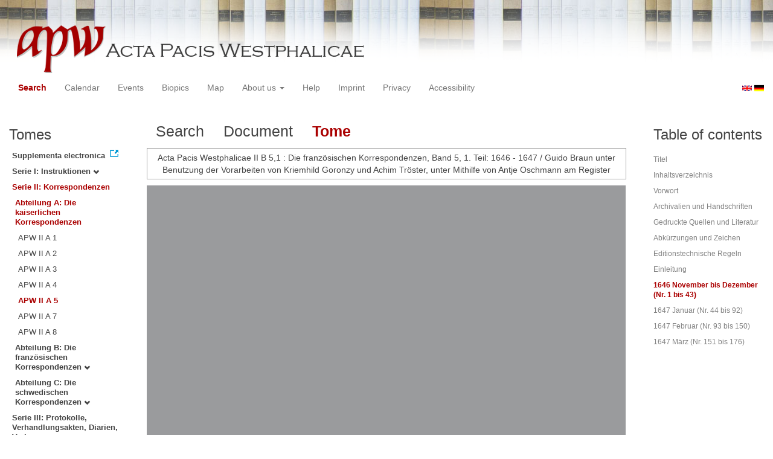

--- FILE ---
content_type: text/html
request_url: https://apw.digitale-sammlungen.de/search/displayPage.html?id=bsb00056882_00183&docNum_int=172&analyticUnit=Korrespondenz&placeName_str=Osnabr%C3%BCck&lang=en&titleAPW_str=APW%20II%20A%205&tree=002:001:005
body_size: 3151
content:
<?xml version="1.0" encoding="UTF-8"?>
<!DOCTYPE html PUBLIC "-//W3C//DTD XHTML 1.0 Transitional//EN" "http://www.w3.org/TR/xhtml1/DTD/xhtml1-transitional.dtd">
<html> 
  <head> 
    <title>APW-Document / Acta Pacis Westphalicae II B 5,1 : Die französischen Korrespondenzen, Band 5, 1. Teil: 1646 - 1647 / Guido Braun unter Benutzung der Vorarbeiten von Kriemhild Goronzy und Achim Tröster, unter Mithilfe von Antje Oschmann am Register - </title> 
    <meta name="description" content="Dokument" /> 
    <meta name="author" content="BSB" /> 
    <meta name="keywords" content="APW Dokument" /> 
    <meta name="date" content="2025-11-11+01:00" /> 
    <meta xmlns="http://www.w3.org/1999/xhtml" http-equiv="content-type" content="text/html; charset=utf-8" />
    <meta xmlns="http://www.w3.org/1999/xhtml" http-equiv="expires" content="0" />
    <meta xmlns="http://www.w3.org/1999/xhtml" name="robots" content="index, follow" />
    <link xmlns="http://www.w3.org/1999/xhtml" type="image/ico" rel="icon" href="/public/favicon.ico" />
    <link xmlns="http://www.w3.org/1999/xhtml" type="text/css" rel="stylesheet" href="/public/BookReader/BookReader.css" />
    <link xmlns="http://www.w3.org/1999/xhtml" type="text/css" rel="stylesheet" href="/public/css/bootstrap.css" />
    <link xmlns="http://www.w3.org/1999/xhtml" type="text/css" rel="stylesheet" href="/public/css/style.css" />
    <link xmlns="http://www.w3.org/1999/xhtml" type="text/css" rel="stylesheet" href="/public/css/BookReader.css" />
    <link xmlns="http://www.w3.org/1999/xhtml" type="text/css" rel="stylesheet" href="/public/css/timeline.css" />
    <link xmlns="http://www.w3.org/1999/xhtml" type="text/css" rel="stylesheet" href="/public/css/mCustomScrollbar.css" />
    <link xmlns="http://www.w3.org/1999/xhtml" type="text/css" rel="stylesheet" href="/public/css/apw-icons.css" />
    <link xmlns="http://www.w3.org/1999/xhtml" rel="stylesheet" type="text/css" href="/public/css/openlayers.css" />
    <script xmlns="http://www.w3.org/1999/xhtml" type="text/javascript" src="/public/js/jquery.js"> </script>
    <script xmlns="http://www.w3.org/1999/xhtml" type="text/javascript" src="/public/js/bootstrap.js"> </script>
    <script xmlns="http://www.w3.org/1999/xhtml" type="text/javascript" src="/public/js/apw.js"> </script>
    <script xmlns="http://www.w3.org/1999/xhtml" type="text/javascript" src="/public/js/timeline-min.js"> </script>
    <script xmlns="http://www.w3.org/1999/xhtml" type="text/javascript" src="/public/js/storyjs-embed.js"> </script>
    <script xmlns="http://www.w3.org/1999/xhtml" type="text/javascript" src="/public/js/jquery.mCustomScrollbar.concat.min.js"> </script>
    <script xmlns="http://www.w3.org/1999/xhtml" type="text/javascript" src="/public/js/typeahead.min.js"> </script>
  </head> 
  <body> 
    <div id="banner"> 
      <a href="/"> 
        <img src="/public/img/apwlogo.png" /> 
      </a> 
    </div> 
    <nav class="navbar navbar-default" role="navigation"> 
      <div class="navbar-header"> 
        <button type="button" class="navbar-toggle" data-toggle="collapse" data-target="#bs-example-navbar-collapse-1"> 
          <span class="sr-only">Toggle navigation</span> 
          <span class="icon-bar"> </span> 
          <span class="icon-bar"> </span> 
          <span class="icon-bar"> </span> 
        </button> 
        <p class="navbar-brand visible-xs" href="javascript:;">Menü</p> 
      </div> 
      <div class="collapse navbar-collapse" id="bs-example-navbar-collapse-1"> 
        <ul class="nav navbar-nav"> 
          <li> 
            <a href="/search/start.html?lang=en" title="search" class="selected"> Search </a> 
          </li> 
          <li> 
            <a href="/calendar/start.html?lang=en" title="calendar"> Calendar </a> 
          </li> 
          <li> 
            <a href="/events/start.html?lang=en" title="events"> Events </a> 
          </li> 
          <li> 
            <a href="/biopics/start.html?lang=en" title="biopics"> Biopics </a> 
          </li> 
          <li> 
            <a href="/gis/start.html?lang=en" title="gis"> Map </a> 
          </li> 
          <li class="dropdown"> 
            <a href="#" class="dropdown-toggle" data-toggle="dropdown"> About us 
              <b class="caret"> </b> 
            </a> 
            <ul class="dropdown-menu"> 
              <li> 
                <a href="/apwhist/static.html?lang=en" title="apwhist">Historical Introduction</a> 
              </li> 
              <li> 
                <a href="/apw/static.html?lang=en" title="apw">About Acta Pacis Westphalicae</a> 
              </li> 
              <li> 
                <a href="/apweinf/static.html?lang=en" title="apweinf">About APW digital</a> 
              </li> 
            </ul> 
          </li> 
          <li> 
            <a href="/apwtech/static.html?lang=en" title="apwtech"> Help </a> 
          </li> 
          <li> 
            <a href="/impressum/static.html?lang=en" title="impressum"> Imprint </a> 
          </li> 
          <li> 
            <a href="/datenschutz/static.html?lang=en" title="datenschutz"> Privacy </a> 
          </li> 
          <li> 
            <a href="/barrierefreiheit/static.html?lang=en" title="barrierefreiheit"> Accessibility </a> 
          </li> 
        </ul> 
      </div> 
      <div id="languageSwitcher"> 
        <a href="/search/displayPage.html?id=bsb00056882_00183&amp;docNum_int=172&amp;analyticUnit=Korrespondenz&amp;tree=002%3A001%3A005&amp;placeName_str=Osnabr%C3%BCck&amp;titleAPW_str=APW+II+A+5&amp;lang=en"> 
          <img src="/public/img/u-k.gif" width="16px" height="14px" alt="EN" /> 
        </a> 
        <a href="/search/displayPage.html?id=bsb00056882_00183&amp;docNum_int=172&amp;analyticUnit=Korrespondenz&amp;tree=002%3A001%3A005&amp;placeName_str=Osnabr%C3%BCck&amp;titleAPW_str=APW+II+A+5&amp;lang=de"> 
          <img src="/public/img/germany.gif" width="16px" height="12px" alt="DE" /> 
        </a> 
      </div> 
    </nav> 
    <div> 
      <div class="col-sm-3 col-md-2 col-lg-2" id="sidebar1"> 
        <div id="collection"> 
          <h3>Tomes</h3> 
          <ul class="collection"> 
            <li> 
              <a href="http://www.pax-westphalica.de/index.html" title="Acta Pacis Westphalicae. Supplementa electronica" target="_blank"> 
                <strong>Supplementa electronica</strong> 
              </a> 
            </li> 
            <li> 
              <b> 
                <a href="/search/start.html?id=bsb00056882_00183&amp;analyticUnit=Korrespondenz&amp;docNum_int=172&amp;placeName_str=Osnabr%C3%BCck&amp;lang=en&amp;tree=001" title="Serie I: Instruktionen">Serie I: Instruktionen
                  <span class="glyphicon glyphicon-chevron-down"> </span> 
                </a> 
              </b> 
            </li> 
            <li> 
              <b> 
                <a href="/search/start.html&amp;?id=bsb00056882_00183&amp;analyticUnit=Korrespondenz&amp;docNum_int=172&amp;placeName_str=Osnabr%C3%BCck&amp;lang=en" title="Serie II: Korrespondenzen" class="activeCollection">Serie II: Korrespondenzen</a> 
              </b> 
              <ul> 
                <li> 
                  <b> 
                    <a href="/search/start.html&amp;?id=bsb00056882_00183&amp;analyticUnit=Korrespondenz&amp;docNum_int=172&amp;placeName_str=Osnabr%C3%BCck&amp;lang=en" title="Abteilung A: Die kaiserlichen Korrespondenzen" class="activeCollection">Abteilung A: Die kaiserlichen Korrespondenzen</a> 
                  </b> 
                  <ul> 
                    <li> 
                      <a href="/search/query.html?id=bsb00056882_00183&amp;analyticUnit=Korrespondenz&amp;docNum_int=172&amp;placeName_str=Osnabr%C3%BCck&amp;lang=en&amp;titleAPW_str=APW II A 1&amp;tree=002:001:001" title="Serie II Abteilung A: Die kaiserlichen Korrespondenzen Band 1: 1643-1644">APW II A 1</a> 
                    </li> 
                    <li> 
                      <a href="/search/query.html?id=bsb00056882_00183&amp;analyticUnit=Korrespondenz&amp;docNum_int=172&amp;placeName_str=Osnabr%C3%BCck&amp;lang=en&amp;titleAPW_str=APW II A 2&amp;tree=002:001:002" title="Serie II Abteilung A: Die kaiserlichen Korrespondenzen Band 2: 1644 - 1645">APW II A 2</a> 
                    </li> 
                    <li> 
                      <a href="/search/query.html?id=bsb00056882_00183&amp;analyticUnit=Korrespondenz&amp;docNum_int=172&amp;placeName_str=Osnabr%C3%BCck&amp;lang=en&amp;titleAPW_str=APW II A 3&amp;tree=002:001:003" title="Serie II Abteilung A: Die kaiserlichen Korrespondenzen Band 3: 1645 - 1646">APW II A 3</a> 
                    </li> 
                    <li> 
                      <a href="/search/query.html?id=bsb00056882_00183&amp;analyticUnit=Korrespondenz&amp;docNum_int=172&amp;placeName_str=Osnabr%C3%BCck&amp;lang=en&amp;titleAPW_str=APW II A 4&amp;tree=002:001:004" title="Serie II Abteilung A: Die kaiserlichen Korrespondenzen Band 4: 1646">APW II A 4</a> 
                    </li> 
                    <li> 
                      <a href="/search/query.html?id=bsb00056882_00183&amp;analyticUnit=Korrespondenz&amp;docNum_int=172&amp;placeName_str=Osnabr%C3%BCck&amp;lang=en&amp;titleAPW_str=APW II A 5&amp;tree=002:001:005" title="Serie II Abteilung A: Die kaiserlichen Korrespondenzen Band 5: 1646-1647" class="selected">APW II A 5</a> 
                    </li> 
                    <li> 
                      <a href="/search/query.html?id=bsb00056882_00183&amp;analyticUnit=Korrespondenz&amp;docNum_int=172&amp;placeName_str=Osnabr%C3%BCck&amp;lang=en&amp;titleAPW_str=APW II A 7&amp;tree=002:001:006" title="Serie II Abteilung A: Die kaiserlichen Korrespondenzen Band 7: 1647-1648">APW II A 7</a> 
                    </li> 
                    <li> 
                      <a href="/search/query.html?id=bsb00056882_00183&amp;analyticUnit=Korrespondenz&amp;docNum_int=172&amp;placeName_str=Osnabr%C3%BCck&amp;lang=en&amp;titleAPW_str=APW II A 8&amp;tree=002:001:007" title="Serie II Abteilung A: Die kaiserlichen Korrespondenzen Band 8: Februar-Mai 1648">APW II A 8</a> 
                    </li> 
                  </ul> 
                </li> 
                <li> 
                  <b> 
                    <a href="/search/start.html?id=bsb00056882_00183&amp;analyticUnit=Korrespondenz&amp;docNum_int=172&amp;placeName_str=Osnabr%C3%BCck&amp;lang=en&amp;tree=002:002" title="Abteilung B: Die französischen Korrespondenzen">Abteilung B: Die französischen Korrespondenzen
                      <span class="glyphicon glyphicon-chevron-down"> </span> 
                    </a> 
                  </b> 
                </li> 
                <li> 
                  <b> 
                    <a href="/search/start.html?id=bsb00056882_00183&amp;analyticUnit=Korrespondenz&amp;docNum_int=172&amp;placeName_str=Osnabr%C3%BCck&amp;lang=en&amp;tree=002:003" title="Abteilung C: Die schwedischen Korrespondenzen">Abteilung C: Die schwedischen Korrespondenzen
                      <span class="glyphicon glyphicon-chevron-down"> </span> 
                    </a> 
                  </b> 
                </li> 
              </ul> 
            </li> 
            <li> 
              <b> 
                <a href="/search/start.html?id=bsb00056882_00183&amp;analyticUnit=Korrespondenz&amp;docNum_int=172&amp;placeName_str=Osnabr%C3%BCck&amp;lang=en&amp;tree=003" title="Serie III: Protokolle, Verhandlungsakten, Diarien, Varia">Serie III: Protokolle, Verhandlungsakten, Diarien, Varia
                  <span class="glyphicon glyphicon-chevron-down"> </span> 
                </a> 
              </b> 
            </li> 
          </ul> 
        </div> 
      </div> 
      <div class="col-sm-9 col-md-8 col-lg-8" id="main"> 
        <div class="row"> 
          <ul class="nav nav-tabs"> 
            <li> 
              <a href="/search/query.html?id=bsb00056882_00183&amp;docNum_int=172&amp;analyticUnit=Korrespondenz&amp;placeName_str=Osnabr%C3%BCck&amp;lang=en&amp;titleAPW_str=APW%20II%20A%205&amp;tree=002:001:005"> Search </a> 
            </li> 
            <li> 
              <a href="/search/displayDoc.html?id=bsb00056882_00183&amp;docNum_int=172&amp;analyticUnit=Korrespondenz&amp;placeName_str=Osnabr%C3%BCck&amp;lang=en&amp;titleAPW_str=APW%20II%20A%205&amp;tree=002:001:005">Document</a> 
            </li> 
            <li class="active"> 
              <a href="#">Tome</a> 
            </li> 
          </ul> 
        </div> 
        <div id="formular" class="row"> </div> 
        <div id="feedback" class="row"> 
          <div class="alert alert-info">Acta Pacis Westphalicae II B 5,1 : Die französischen Korrespondenzen, Band 5, 1. Teil: 1646 - 1647 / Guido Braun unter Benutzung der Vorarbeiten von Kriemhild Goronzy und Achim Tröster, unter Mithilfe von Antje Oschmann am Register</div> 
        </div> 
        <div id="mainframe1" class="row"> 
          <iframe id="viewerframe" width="100%" height="768px" src="/resource/views/reader.html?id=bsb00056882_00183#page/183"> </iframe> 
        </div> 
      </div> 
      <div class="col-sm-3 col-md-2 col-lg-2" id="sidebar2"> 
        <div id="toc"> 
          <h3>Table of contents</h3> 
          <ul id="strucToc"> 
            <li> 
              <a href="/search/displayPage.html?analyticUnit=Korrespondenz&amp;docNum_int=172&amp;tree=002%3A001%3A005&amp;placeName_str=Osnabr%C3%BCck&amp;lang=en&amp;titleAPW_str=APW+II+A+5&amp;id=bsb00056882_00002" rel="1">Titel</a> 
            </li> 
            <li> 
              <a href="/search/displayPage.html?analyticUnit=Korrespondenz&amp;docNum_int=172&amp;tree=002%3A001%3A005&amp;placeName_str=Osnabr%C3%BCck&amp;lang=en&amp;titleAPW_str=APW+II+A+5&amp;id=bsb00056882_00005" rel="4">Inhaltsverzeichnis</a> 
            </li> 
            <li> 
              <a href="/search/displayPage.html?analyticUnit=Korrespondenz&amp;docNum_int=172&amp;tree=002%3A001%3A005&amp;placeName_str=Osnabr%C3%BCck&amp;lang=en&amp;titleAPW_str=APW+II+A+5&amp;id=bsb00056882_00007" rel="6">Vorwort</a> 
            </li> 
            <li> 
              <a href="/search/displayPage.html?analyticUnit=Korrespondenz&amp;docNum_int=172&amp;tree=002%3A001%3A005&amp;placeName_str=Osnabr%C3%BCck&amp;lang=en&amp;titleAPW_str=APW+II+A+5&amp;id=bsb00056882_00009" rel="8">Archivalien und Handschriften</a> 
            </li> 
            <li> 
              <a href="/search/displayPage.html?analyticUnit=Korrespondenz&amp;docNum_int=172&amp;tree=002%3A001%3A005&amp;placeName_str=Osnabr%C3%BCck&amp;lang=en&amp;titleAPW_str=APW+II+A+5&amp;id=bsb00056882_00017" rel="16">Gedruckte Quellen und Literatur</a> 
            </li> 
            <li> 
              <a href="/search/displayPage.html?analyticUnit=Korrespondenz&amp;docNum_int=172&amp;tree=002%3A001%3A005&amp;placeName_str=Osnabr%C3%BCck&amp;lang=en&amp;titleAPW_str=APW+II+A+5&amp;id=bsb00056882_00059" rel="58">Abkürzungen und Zeichen</a> 
            </li> 
            <li> 
              <a href="/search/displayPage.html?analyticUnit=Korrespondenz&amp;docNum_int=172&amp;tree=002%3A001%3A005&amp;placeName_str=Osnabr%C3%BCck&amp;lang=en&amp;titleAPW_str=APW+II+A+5&amp;id=bsb00056882_00065" rel="64">Editionstechnische Regeln</a> 
            </li> 
            <li> 
              <a href="/search/displayPage.html?analyticUnit=Korrespondenz&amp;docNum_int=172&amp;tree=002%3A001%3A005&amp;placeName_str=Osnabr%C3%BCck&amp;lang=en&amp;titleAPW_str=APW+II+A+5&amp;id=bsb00056882_00071" rel="70">Einleitung</a> 
            </li> 
            <li> 
              <a href="#" rel="182" class="selected">1646 November bis Dezember (Nr. 1 bis 43)</a> 
            </li> 
            <li> 
              <a href="/search/displayPage.html?analyticUnit=Korrespondenz&amp;docNum_int=172&amp;tree=002%3A001%3A005&amp;placeName_str=Osnabr%C3%BCck&amp;lang=en&amp;titleAPW_str=APW+II+A+5&amp;id=bsb00056882_00405" rel="404">1647 Januar (Nr. 44 bis 92)</a> 
            </li> 
            <li> 
              <a href="/search/displayPage.html?analyticUnit=Korrespondenz&amp;docNum_int=172&amp;tree=002%3A001%3A005&amp;placeName_str=Osnabr%C3%BCck&amp;lang=en&amp;titleAPW_str=APW+II+A+5&amp;id=bsb00056882_00646" rel="645">1647 Februar (Nr. 93 bis 150)</a> 
            </li> 
            <li> 
              <a href="/search/displayPage.html?analyticUnit=Korrespondenz&amp;docNum_int=172&amp;tree=002%3A001%3A005&amp;placeName_str=Osnabr%C3%BCck&amp;lang=en&amp;titleAPW_str=APW+II+A+5&amp;id=bsb00056882_00899" rel="898">1647 März (Nr. 151 bis 176)</a> 
            </li> 
          </ul> 
        </div> 
      </div> 
      <div style="clear:both;"> </div> 
      <script type="text/javascript">
     $(document).ready(function () {
      $('a[href]').filter(function () {
          return /^https?:\/\//.test($(this).attr('href'));
      }).attr('target', '_blank');
     });
    </script> 
    </div> 
  </body> 
</html>

--- FILE ---
content_type: text/html;charset=UTF-8
request_url: https://apw.digitale-sammlungen.de/resource/views/reader.html?id=bsb00056882_00183
body_size: 766
content:
<?xml version="1.0" encoding="UTF-8"?>
<html>
  <head>
    <link type="text/css" rel="stylesheet" href="/public/BookReader/BookReader.css"/>
    <link type="text/css" rel="stylesheet" href="/public/css/BookReader.css"/>
    <script type="text/javascript" src="https://www.archive.org/includes/jquery-1.4.2.min.js"> </script>
    <script type="text/javascript" src="/public/BookReader/jquery-ui-1.8.5.custom.min.js"> </script>
    <script type="text/javascript" src="/public/BookReader/dragscrollable.js"> </script>
    <script type="text/javascript" src="/public/BookReader/jquery.colorbox-min.js"> </script>
    <script type="text/javascript" src="/public/BookReader/jquery.ui.ipad.js"> </script>
    <script type="text/javascript" src="/public/BookReader/jquery.bt.min.js"> </script>
    <script type="text/javascript" src="/public/BookReader/BookReader.js"> </script>
  </head>
  <body>
    <div>
      <style>
            .download-pdf {
              padding: 10px;
              border: 1px solid #a0a0a0;
              color: #3e3e3e;
              position: fixed;
              left: 0;
              top: 0;
              font-size: 12px;
              text-decoration: none;
              z-index: 10000;
              background-color: #fff;
            }

            .download-pdf:hover {
              background-color: #e4e4e4;
            }

            .download-pdf-book {
              padding: 10px;
              border: 1px solid #a0a0a0;
              color: #3e3e3e;
              position: fixed;
              left: 180;
              top: 0;
              font-size: 12px;
              text-decoration: none;
              z-index: 10000;
              background-color: #fff;
            }

            .download-pdf-book:hover {
              background-color: #e4e4e4;
            }

            #BRpageview + .download-pdf + .download-pdf-book {
              left: 0;
              top: 42px;
            }
          </style>
      <div id="BookReader"> </div>
      <script type="text/javascript" src="/public/js/apwbookreader.js"> </script>
      <script type="text/javascript">
            br.zendId = 'bsb00056882';
            br.imagesBaseURL = '/public/BookReader/images/';
            br.bookUrl = 'http://rest.digitale-sammlungen.de/data/bsb00056882.xml';
            
    br.bookTitle = 'Braubach, Max, Repgen, Konrad, Lanzinner, Maximilian: Acta pacis Westphalicae';
  
    br.numLeafs = 1008;
  
            br.init();
            jQuery('#BRtoolbar').find('.read').hide();
            jQuery('#textSrch').hide();
            jQuery('#btnSrch').hide();
            jQuery('#BRreturn').hide();

            $('.book_right').click(function(){br.updateBtn();});
          </script>
    </div>
  </body>
</html>

--- FILE ---
content_type: application/javascript
request_url: https://apw.digitale-sammlungen.de/public/js/apwbookreader.js
body_size: 4255
content:
/**
 * Setup for a bookreader version used in this web application
 * @type {BookReader}
 */

br = new BookReader();

/**
 * Update download-button
 */
br.updateBtn = function (page, mode) {

  var removeBtn = function () {
    $('.download-pdf').remove();
    $('.download-pdf-book').remove();
  };

  var addBtns = function () {
    var $downloadBtnPages = $('<a>', {
      class: 'btn btn-default download-pdf',
      text: 'Download: Aktuelle Seite(n)',
      target: '_blank',
      href: 'https://download.digitale-sammlungen.de/BOOKS/pdf_download.pl?id=' + br.zendId
      + '&ersteseite=' + ('0000' + page).slice(-5) + '&letzteseite=' + ('0000' + ((mode === 2) ? page + 1 : page)).slice(-5)
    });

    var $downloadBtnBook = $('<a>', {
      class: 'btn btn-default download-pdf-book',
      text: 'Download: Gesamter Band',
      target: '_blank',
      href: 'https://download.digitale-sammlungen.de/BOOKS/pdf_download.pl?id=' + br.zendId
    });

    $('#BRcontainer').append($downloadBtnPages).append($downloadBtnBook);
  };

  removeBtn();
  addBtns();
};

if ($(window).width() < 768) {
  br.mode = br.constMode1up;
} else {
  br.mode = br.constMode2up;
}

br.dimensions = {width: 0, height: 0};

br.getDimensions = function () {
  if (this.dimensions.width === 0) {
    jQuery.ajax({
      contentType: "text/xml; charset=utf-8",
      async: false,
      type: "GET",
      url: '/resource/reader/svg/' + this.getPageId(4) + '.xml',
      dataType: "XML",
      complete: function (xml) {
        var svg = xml.responseXML.getElementsByTagName("svg")[0];
        br.dimensions.width = parseInt(svg.getAttribute('width'));
        br.dimensions.height = parseInt(svg.getAttribute('height'));
      }
    });
  }
  return this.dimensions;
};

br.getPageId = function (index) {
  var leafStr = '00000';
  var imgStr = (index + 1).toString();
  var re = new RegExp("0{" + imgStr.length + "}$");
  return this.zendId + '_' + leafStr.replace(re, imgStr);
};

br.getPageWidth = function (index) {
  return this.getDimensions().width;
};

br.getPageHeight = function (index) {
  return this.getDimensions().height;
};

br.getPageURI = function (index, reduce, rotate) {
  var zoom = '';
  if (1 / reduce < 1) {
    zoom = '?zoom=' + (1 / reduce);
  }
  return '/resource/reader/svg/' + this.getPageId(index) + '.jpg' + zoom;
};

br.getPageSide = function (index) {
  if (index % 2) {
    return 'L';
  } else {
    return 'R';
  }
};

// This function returns the left and right indices for the user-visible
// spread that contains the given index. The return values may be
// null if there is no facing page or the index is invalid.
br.getSpreadIndices = function (pindex) {
  var spreadIndices = [null, null];
  if ('rl' === this.pageProgression) {
    // Right to Left
    if (this.getPageSide(pindex) === 'R') {
      spreadIndices[1] = pindex;
      spreadIndices[0] = pindex + 1;
    } else {
      // Given index was LHS
      spreadIndices[0] = pindex;
      spreadIndices[1] = pindex - 1;
    }
  } else {
    // Left to right
    if (this.getPageSide(pindex) === 'L') {
      spreadIndices[0] = pindex;
      spreadIndices[1] = pindex + 1;
    } else {
      // Given index was RHS
      spreadIndices[1] = pindex;
      spreadIndices[0] = pindex - 1;
    }
  }
  return spreadIndices;
};

// For a given "accessible page index" return the page number in the book.
//
// For example, index 5 might correspond to "Page 1" if there is front matter such
// as a title page and table of contents.
br.getPageNum = function (index) {
  return index + 1;
};

br.getEmbedCode = function (frameWidth, frameHeight, viewParams) {
  return "Embed code not supported in bookreader demo.";
};

/**
 * Override of BookReader method for setting the location hash
 * 'displayedIndices' is always a bit behind because of animation
 * and so i overrid this to get the right page-number
 */
br.updateLocationHash = function () {

  // Original stuff
  var newHash = '#' + this.fragmentFromParams(this.paramsFromCurrent());
  window.location.replace(newHash);

  // This is the variable checked in the timer.  Only user-generated changes
  // to the URL will trigger the event.
  this.oldLocationHash = newHash;
  // /Original Stuff

  // Updating the download-button
  var params = this.paramsFromCurrent();
  this.updateBtn(params.page, params.mode);
};